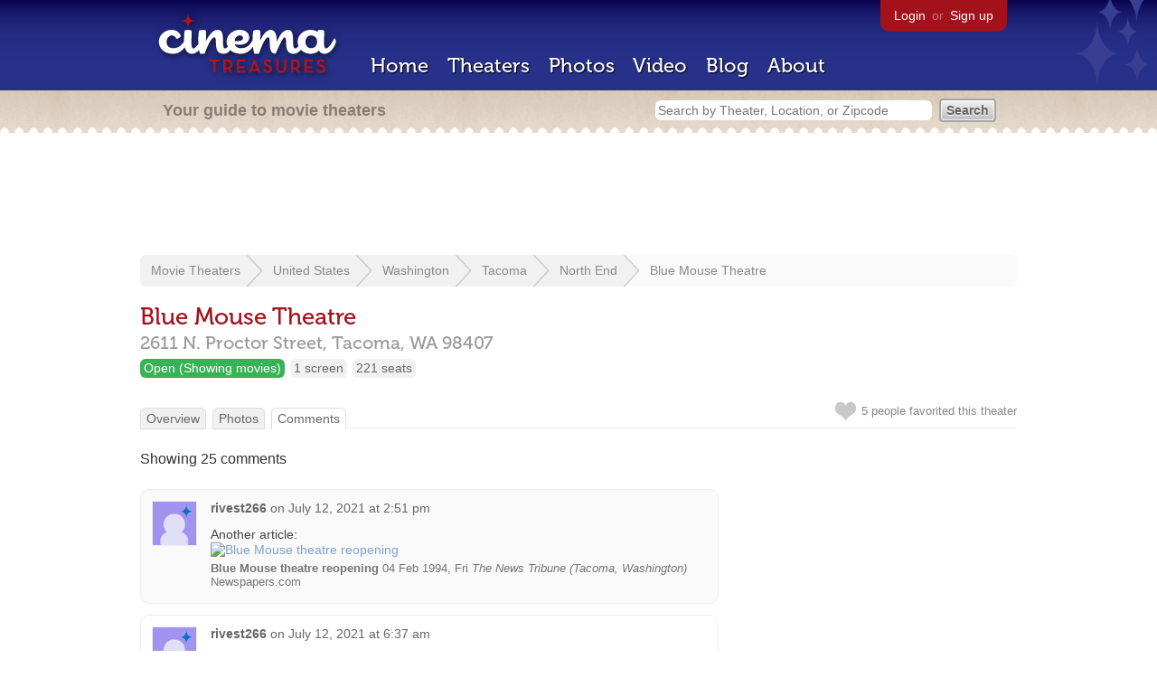

--- FILE ---
content_type: text/html; charset=utf-8
request_url: https://beekman.herokuapp.com/theaters/5432/comments
body_size: 28721
content:
<!DOCTYPE html>
<!--[if lt IE 7]> <html class="ie6 no-js"> <![endif]-->
<!--[if IE 7]>    <html class="ie7 no-js"> <![endif]-->
<!--[if IE 8]>    <html class="ie8 no-js"> <![endif]-->
<!--[if IE 9]>    <html class="ie9 no-js"> <![endif]-->
<!--[if !IE]><!-->
<html class="no-js">
  <!--<![endif]-->
  <head>
    <meta charset="utf-8">
    <title>Comments about Blue Mouse Theatre in Tacoma, WA - Cinema Treasures</title>
    <meta content="The latest discussion about Blue Mouse Theatre by users on Cinema Treasures" name="description">
    <meta content="IE=edge,chrome=1" http-equiv="X-UA-Compatible">
  
    <script src="//use.typekit.com/voa4cfk.js" type="text/javascript"></script>
    <script>
      //<![CDATA[
        try{Typekit.load();}catch(e){}
      //]]>
    </script>
    <script async="" src="//www.googletagmanager.com/gtag/js?id=UA-2710707-1"></script>
    <script>
      //<![CDATA[
        window.dataLayer = window.dataLayer || [];
        function gtag(){dataLayer.push(arguments);}
        gtag('js', new Date());
        gtag('config', 'UA-2710707-1');
      //]]>
    </script>
    <script src="//ajax.googleapis.com/ajax/libs/jquery/1.5.1/jquery.min.js" type="text/javascript"></script>
    <script src="//cdn.apple-mapkit.com/mk/5.x.x/mapkit.js" type="text/javascript"></script>
    <script src="/assets/common.js?1759029584" type="text/javascript"></script>
  
    <link href="/stylesheets/app.css?1759029584" media="all" rel="stylesheet" type="text/css" />
  
  </head>
  <body class="comments index" lang="en">
    <div id="wrap">
      <div id="header">
        <div id="stars"></div>
        <div id="primary">
          <a href="/"><img alt="Cinema Treasures" height="88" id="logo" src="/images/app/logo.png?1759029584" width="218" /></a>
          <div id="links">
            <a href="/login?return_to=https%3A%2F%2Fbeekman.herokuapp.com%2Ftheaters%2F5432%2Fcomments">Login</a> or
            <a href="/signup">Sign up</a>
          </div>
          <nav>
            <ul>
              <li><a href="/">Home</a></li>
              <li><a href="/theaters">Theaters</a></li>
              <li><a href="/photos">Photos</a></li>
              <li><a href="/video">Video</a></li>
              <li><a href="/blog">Blog</a></li>
              <li><a href="/about">About</a></li>
            </ul>
          </nav>
        </div>
        <div id="secondary">
          <span>
            <div id="slogan">Your guide to movie theaters</div>
            <div id="search_bar">
              <form action="/theaters" method="get">
                <input id="query" name="q" placeholder="Search by Theater, Location, or Zipcode" type="text" />
                <input name="" type="submit" value="Search" />
              </form>
            </div>
          </span>
        </div>
      </div>
      <div id="page">
        <div id="content">
          <div id="leaderboard">
            <script async="" src="//pagead2.googlesyndication.com/pagead/js/adsbygoogle.js"></script>
            <ins class="adsbygoogle" data-ad-client="ca-pub-4430601922741422" data-ad-slot="6230392620" style="display:inline-block;width:970px;height:90px"></ins>
            <script>
              //<![CDATA[
                (adsbygoogle = window.adsbygoogle || []).push({});
              //]]>
            </script>
          </div>
          <div id="breadcrumb">
            <ul>
              <li><a href="/theaters">Movie Theaters</a></li>
              <li><a href="/theaters/united-states">United States</a></li>
              <li><a href="/theaters/united-states/washington">Washington</a></li>
              <li><a href="/theaters/united-states/washington/tacoma">Tacoma</a></li>
              <li><a href="/theaters/united-states/washington/tacoma/north-end">North End</a></li>
              <li><a href="/theaters/5432">Blue Mouse Theatre</a></li>
            </ul>
          </div>
          <h1>Blue Mouse Theatre</h1>
          <h2 id="address">
            <div class="adr">
              <div class="street-address">2611 N. Proctor Street,</div>
              <span class="locality">
                Tacoma,
              </span>
              <span class="region">WA</span>
              <span class="postal-code">98407</span>
            </div>
          </h2>
          <div id="facts">
            <div class="fact green"><a href="/theaters?status=open">Open (Showing movies)</a></div>
            <div class="fact"><a href="/screens/1">1 screen</a></div>
            <div class="fact"><a href="/seats/1">221 seats</a></div>
          </div>
          <p id="favorite">
            <img alt="Unfavorite" height="22" src="/images/app/unfavorite.png?1759029584" title="Login to favorite this theater" width="23" />
            <span>
              5 people
              favorited this theater
            </span>
            <em></em>
          </p>
          <ul class="tabs">
            <li><a href="/theaters/5432">Overview</a></li>
            <li><a href="/theaters/5432/photos">Photos</a></li>
            <li class="active"><a href="/theaters/5432/comments">Comments</a></li>
          </ul>
          <p>Showing 25  comments</p>
          <div id="comments">
            <div class="comment even">
              <div class="avatar"><a href="/members/rivest266"><img alt="rivest266" height="48" src="https://photos.cinematreasures.org/production/users/1477/1307916355/small.jpg?1307916355" width="48" /></a></div>
              <div class="body">
                <strong><a href="/members/rivest266">rivest266</a></strong>
                <span>on</span>
                <a href="#comment-699924" name="comment-699924">July 12, 2021 at  2:51 pm</a>
                <p>Another article:
                <a href="https://www.newspapers.com/clip/81323615/blue-mouse-theatre-reopening/" style="text-decoration: none;display:block;" target="_parent"><img src="https://img.newspapers.com/img/img?clippingId=81323615&amp;width=700&amp;height=715&amp;ts=1607535806" alt="Blue Mouse theatre reopening" style="max-width:100%;"><span style="display:block;font: 13px helvetica, sans-serif; color: #747474;padding: 4px 0;max-width: 700px;"><strong>Blue Mouse theatre reopening</strong> 04 Feb 1994, Fri <em>The News Tribune (Tacoma, Washington)</em> Newspapers.com</span></a></p>
              </div>
            </div>
            <div class="comment odd">
              <div class="avatar"><a href="/members/rivest266"><img alt="rivest266" height="48" src="https://photos.cinematreasures.org/production/users/1477/1307916355/small.jpg?1307916355" width="48" /></a></div>
              <div class="body">
                <strong><a href="/members/rivest266">rivest266</a></strong>
                <span>on</span>
                <a href="#comment-699876" name="comment-699876">July 12, 2021 at  6:37 am</a>
                <p>Reopened as Bijou on December 5th, 1978
                <a href="https://www.newspapers.com/clip/81290576/bijou-theatre-reopening/" style="text-decoration: none;display:block;" target="_parent"><img src="https://img.newspapers.com/img/img?clippingId=81290576&amp;width=700&amp;height=650&amp;ts=1607535806" alt="Bijou theatre reopening" style="max-width:100%;"><span style="display:block;font: 13px helvetica, sans-serif; color: #747474;padding: 4px 0;max-width: 700px;"><strong>Bijou theatre reopening</strong> 08 Dec 1978, Fri <em>The News Tribune (Tacoma, Washington)</em> Newspapers.com</span></a></p>
              </div>
            </div>
            <div class="comment even">
              <div class="avatar"><a href="/members/rivest266"><img alt="rivest266" height="48" src="https://photos.cinematreasures.org/production/users/1477/1307916355/small.jpg?1307916355" width="48" /></a></div>
              <div class="body">
                <strong><a href="/members/rivest266">rivest266</a></strong>
                <span>on</span>
                <a href="#comment-699778" name="comment-699778">July 10, 2021 at  1:06 pm</a>
                <p>This opened on November 13th, 1923 as Blue Mouse (Proctor). Grand opening ad posted.</p>
              </div>
            </div>
            <div class="comment odd">
              <div class="avatar"><a href="/members/markhn"><img alt="markhn" height="48" src="/images/avatars/small.png?1759029584" width="48" /></a></div>
              <div class="body">
                <strong><a href="/members/markhn">markhn</a></strong>
                <span>on</span>
                <a href="#comment-606896" name="comment-606896">July 29, 2017 at 12:55 pm</a>
                <p>It was reported in the July 29, 1927 issue of Motion Picture News magazine that John Hamrick, head of The John Hamrick Circuit in Seattle, Portland, and Tacoma, announced last week he had just completed negotiations for the installation of Vitaphone in his Blue Mouse Theatre in Tacoma.
                In the next week&rsquo;s issue of August 5, 1927 it was reported that, at The Blue Mouse, the first week of &ldquo;Dearie&rdquo; and a four-act Vitaphone show attracted better than average houses. The picture was only fair in its audience appeal; the Vitaphone subjects headed by John Charles Thomas and Vivenne Segal were the least attractive of any used so far this season, with the exception of the headliners named.</p>
              </div>
            </div>
            <div class="comment even">
              <div class="avatar"><a href="/members/cswalczak"><img alt="CSWalczak" height="48" src="/images/avatars/small.png?1759029584" width="48" /></a></div>
              <div class="body">
                <strong><a href="/members/cswalczak">CSWalczak</a></strong>
                <span>on</span>
                <a href="#comment-507828" name="comment-507828">November 24, 2012 at  1:19 pm</a>
                <p>An article about the launch of the fund-raising drive can be found <a href="http://www.king5.com/news/local/Historic-movie-theater-goes-to-public-to-avoid-shutdown-180663851.html">here</a>.</p>
              </div>
            </div>
            <div class="comment odd">
              <div class="avatar"><a href="/members/kingjasper"><img alt="Mama_BlueMouse" height="48" src="https://photos.cinematreasures.org/production/users/6593/1343703420/small.jpg?1343703420" width="48" /></a></div>
              <div class="body">
                <strong><a href="/members/kingjasper">Mama_BlueMouse</a></strong>
                <span>on</span>
                <a href="#comment-507721" name="comment-507721">November 21, 2012 at 11:44 pm</a>
                <p>Help Save The Blue Mouse Theatre
                We must convert to digital projections</p>
              
                <p>http://www.kickstarter.com/projects/1355844229/help-save-the-blue-mouse-theatre</p>
              </div>
            </div>
            <div class="comment even">
              <div class="avatar"><a href="/members/kingjasper"><img alt="Mama_BlueMouse" height="48" src="https://photos.cinematreasures.org/production/users/6593/1343703420/small.jpg?1343703420" width="48" /></a></div>
              <div class="body">
                <strong><a href="/members/kingjasper">Mama_BlueMouse</a></strong>
                <span>on</span>
                <a href="#comment-498901" name="comment-498901">July 30, 2012 at  7:51 pm</a>
                <p>Hi Mark,
                The Blue Mouse will switch to digital, We plan on kicking off a fund raiser to help fund this huge expense</p>
              </div>
            </div>
            <div class="comment odd">
              <div class="avatar"><a href="/members/markinthedark"><img alt="markinthedark" height="48" src="https://photos.cinematreasures.org/production/users/7816/1307851444/small.JPG?1307851444" width="48" /></a></div>
              <div class="body">
                <strong><a href="/members/markinthedark">markinthedark</a></strong>
                <span>on</span>
                <a href="#comment-498893" name="comment-498893">July 30, 2012 at  6:17 pm</a>
                <p>I am wondering about the fate of this theatre with the demise of 35mm projection.</p>
              </div>
            </div>
            <div class="comment even">
              <div class="avatar"><a href="/members/kingjasper"><img alt="Mama_BlueMouse" height="48" src="https://photos.cinematreasures.org/production/users/6593/1343703420/small.jpg?1343703420" width="48" /></a></div>
              <div class="body">
                <strong><a href="/members/kingjasper">Mama_BlueMouse</a></strong>
                <span>on</span>
                <a href="#comment-396117" name="comment-396117">February 27, 2010 at  1:38 pm</a>
                <p>The Proctor Theatre is the Blue Mouse, The theatre has changed hands over the years and bought out by some investors in 1993 and returned it to it&rsquo;s original name Of blue mouse then and is still operating<br>
                Everyday.. Last year we were put on Washington state Historic Listing and most recently the National Historic registry</p>
              </div>
            </div>
            <div class="comment odd">
              <div class="avatar"><a href="/members/jackfranklin"><img alt="Trolleyguy" height="48" src="/images/avatars/small.png?1759029584" width="48" /></a></div>
              <div class="body">
                <strong><a href="/members/jackfranklin">Trolleyguy</a></strong>
                <span>on</span>
                <a href="#comment-396114" name="comment-396114">February 27, 2010 at  1:14 pm</a>
                <p>When I was stationed at nearby Ft. Lewis in 1963-64, I used to go to this theater for the latest Ingmar Bergman films like &ldquo;Winter Light&rdquo; and &ldquo;The Silence&rdquo;. At that time, it was called the Proctor. Great little moviehouse, and a nice place to take a date as well.</p>
              </div>
            </div>
            <div class="comment even">
              <div class="avatar"><a href="/members/terrysmith"><img alt="TLSLOEWS" height="48" src="/images/avatars/small.png?1759029584" width="48" /></a></div>
              <div class="body">
                <strong><a href="/members/terrysmith">TLSLOEWS</a></strong>
                <span>on</span>
                <a href="#comment-396113" name="comment-396113">February 27, 2010 at 12:41 pm</a>
                <p>Strange name but cool.</p>
              </div>
            </div>
            <div class="comment odd">
              <div class="avatar"><a href="/members/candacebrown"><img alt="CandaceBrown" height="48" src="/images/avatars/small.png?1759029584" width="48" /></a></div>
              <div class="body">
                <strong><a href="/members/candacebrown">CandaceBrown</a></strong>
                <span>on</span>
                <a href="#comment-371147" name="comment-371147">September 29, 2009 at  2:55 pm</a>
                <p>I recently wrote an article about this theater for a website called Neighborhood Life. (www.neighborhoodlife.net) You&rsquo;ll see a photo of the Blue Mouse on the opening page and can click there. It&rsquo;s also the first article on the &ldquo;Features&rdquo; page. Please take a look.</p>
              </div>
            </div>
            <div class="comment even">
              <div class="avatar"><a href="/members/kingjasper"><img alt="Mama_BlueMouse" height="48" src="https://photos.cinematreasures.org/production/users/6593/1343703420/small.jpg?1343703420" width="48" /></a></div>
              <div class="body">
                <strong><a href="/members/kingjasper">Mama_BlueMouse</a></strong>
                <span>on</span>
                <a href="#comment-370788" name="comment-370788">September 26, 2009 at  2:31 pm</a>
                <p><a href="http://s62.photobucket.com/albums/h82/BigMouse1925/?action=view&amp;current=682413ab.pbw">View link</a></p>
              
                <p>If you cant click/ Copy and paste link to view pictures of Blue Mouse</p>
              
                <p>Exterior and Interior</p>
              
                <p>Enjoy</p>
              </div>
            </div>
            <div class="comment odd">
              <div class="avatar"><a href="/members/kingjasper"><img alt="Mama_BlueMouse" height="48" src="https://photos.cinematreasures.org/production/users/6593/1343703420/small.jpg?1343703420" width="48" /></a></div>
              <div class="body">
                <strong><a href="/members/kingjasper">Mama_BlueMouse</a></strong>
                <span>on</span>
                <a href="#comment-370441" name="comment-370441">September 25, 2009 at 12:08 am</a>
                <p>Yes the Mice appear to be running across the top of the marquee<br>
                and If the photo Load worked I could load a bunch of pictures</p>
              </div>
            </div>
            <div class="comment even">
              <div class="avatar"><a href="/members/kateymac01"><img alt="kateymac01" height="48" src="/images/avatars/small.png?1759029584" width="48" /></a></div>
              <div class="body">
                <strong><a href="/members/kateymac01">kateymac01</a></strong>
                <span>on</span>
                <a href="#comment-205706" name="comment-205706">August 21, 2007 at 10:27 am</a>
                <p>It seems to be doing pretty well showing good second-run movies. The Blue Mouse also hosts a small international film festival each year.</p>
              </div>
            </div>
            <div class="comment odd">
              <div class="avatar"><a href="/members/markinthedark"><img alt="markinthedark" height="48" src="https://photos.cinematreasures.org/production/users/7816/1307851444/small.JPG?1307851444" width="48" /></a></div>
              <div class="body">
                <strong><a href="/members/markinthedark">markinthedark</a></strong>
                <span>on</span>
                <a href="#comment-205691" name="comment-205691">August 21, 2007 at 10:09 am</a>
                <p>Since there is no real competition nearby could the Blue Mouse book family-friendly or decent mainstream first run fare (like the Columbia City Cinema in Seattle)?</p>
              </div>
            </div>
            <div class="comment even">
              <div class="avatar"><a href="/members/kencmcintyre"><img alt="kencmcintyre" height="48" src="/images/avatars/small.png?1759029584" width="48" /></a></div>
              <div class="body">
                <strong><a href="/members/kencmcintyre">kencmcintyre</a></strong>
                <span>on</span>
                <a href="#comment-165435" name="comment-165435">January  5, 2007 at  9:00 am</a>
                <p>No, just the two in Tacoma. I will add this one. Thanks for the info.</p>
              </div>
            </div>
            <div class="comment odd">
              <div class="avatar"><a href="/members/kencmcintyre"><img alt="kencmcintyre" height="48" src="/images/avatars/small.png?1759029584" width="48" /></a></div>
              <div class="body">
                <strong><a href="/members/kencmcintyre">kencmcintyre</a></strong>
                <span>on</span>
                <a href="#comment-165415" name="comment-165415">January  5, 2007 at  7:42 am</a>
                <p>There was another Blue Mouse in Seattle, according to this suit. How many mice were there anyway?<br>
                <a href="http://tinyurl.com/y5rptt">http://tinyurl.com/y5rptt</a></p>
              </div>
            </div>
            <div class="comment even">
              <div class="avatar"><a href="/members/jimrankin"><img alt="JimRankin" height="48" src="/images/avatars/small.png?1759029584" width="48" /></a></div>
              <div class="body">
                <strong><a href="/members/jimrankin">JimRankin</a></strong>
                <span>on</span>
                <a href="#comment-60319" name="comment-60319">May  6, 2005 at  4:45 pm</a>
                <p>Aside from local libraries and historical societies and the morgues of newspapers, your best bet is the Theatre Historical Society of America at <a href="http://www.historictheatres.org">www.historictheatres.org</a> and click on their ARCHIVE link for information. An E-mail to their Ex. Dir. Rich Sklenar may be of preliminary help. Best Wishes.</p>
              </div>
            </div>
            <div class="comment odd">
              <div class="avatar"><a href="/members/markinthedark"><img alt="markinthedark" height="48" src="https://photos.cinematreasures.org/production/users/7816/1307851444/small.JPG?1307851444" width="48" /></a></div>
              <div class="body">
                <strong><a href="/members/markinthedark">markinthedark</a></strong>
                <span>on</span>
                <a href="#comment-60270" name="comment-60270">May  6, 2005 at 11:28 am</a>
                <p>I used to frequent this theatre as a teen in the &lsquo;80&rsquo;s when it was known as the Bijou. It had seen better days and the presentation quality was lacking, but it was a wonderful friendly neighborhood sort of place to see a double feature. I am glad to hear that it has been fixed up and is in good hands (with stereo sound to boot!). I hope to visit next time I am in Tacoma. Does anyone have any pictures of the interior before and after the restoration?</p>
              </div>
            </div>
            <div class="comment even">
              <div class="avatar"><a href="/members/jimrankin"><img alt="JimRankin" height="48" src="/images/avatars/small.png?1759029584" width="48" /></a></div>
              <div class="body">
                <strong><a href="/members/jimrankin">JimRankin</a></strong>
                <span>on</span>
                <a href="#comment-12441" name="comment-12441">April 12, 2004 at  8:56 am</a>
                <p>For the story behind the BLUE MOUSE chain, and the name, click on this page: <a href="/theaters/6589/">/theaters/6589/</a></p>
              </div>
            </div>
            <div class="comment odd">
              <div class="avatar"><a href="/members/weeback"><img alt="weeback" height="48" src="/images/avatars/small.png?1759029584" width="48" /></a></div>
              <div class="body">
                <strong><a href="/members/weeback">weeback</a></strong>
                <span>on</span>
                <a href="#comment-12436" name="comment-12436">April 12, 2004 at  7:43 am</a>
                <p>My great great aunt Ada Besaw was a janitor for many many years at the Blue Mouse Theater. She retired in 1953 when she was 75 years young. She was a wonderful and caring person.</p>
              </div>
            </div>
            <div class="comment even">
              <div class="avatar"><a href="/members/wmge"><img alt="WMGE" height="48" src="/images/avatars/small.png?1759029584" width="48" /></a></div>
              <div class="body">
                <strong><a href="/members/wmge">WMGE</a></strong>
                <span>on</span>
                <a href="#comment-9488" name="comment-9488">March  7, 2004 at 11:25 pm</a>
                <p>The Blue Mouse has a GREAT website <a href="http://www.bluemousetheatre.com">www.bluemousetheatre.com</a> .The Blue Mouse was originally built as the Blue Mouse Junior to distinguish it from the &lsquo;grander&rsquo; Blue Mouse in downtown Tacoma, Seattle and Portland. But the junior &lsquo;won&rsquo; as it&rsquo;s the only Blue Mouse left. It was called the Blue Mouse until the late 20&rsquo;s and the present owners, Blue Mouse Associates, gave it back it&rsquo;s name ten years ago. As far as the old chairs (from the 40&rsquo;s and 50&rsquo;s)&hellip;.there are still a few of them stored in the theater&hellip;they are small and not comfortable. The new seats are very comfortable and large so the number of seats in the theater has been reduced from nearly 300 to 221. Great theatre. Come to Tacoma sometime.</p>
              </div>
            </div>
            <div class="comment odd">
              <div class="avatar"><a href="/members/faceme55"><img alt="faceme55" height="48" src="/images/avatars/small.png?1759029584" width="48" /></a></div>
              <div class="body">
                <strong><a href="/members/faceme55">faceme55</a></strong>
                <span>on</span>
                <a href="#comment-5499" name="comment-5499">January  3, 2004 at  8:15 pm</a>
                <p>I TRYED TO CONTACt the theater be for no luck.by the way dose any one know where the the old chairs went to?BERT E MAIL <script type="text/javascript">
                /* <![CDATA[ */
                function hivelogic_enkoder(){var kode=
                "kode=\";)'':)1-htgnel.edok(tArahc.edok?htgnel.edok<i(+x=edok})i(tArahc.edo"+
                "k+)1+i(tArahc.edok=+x{)2=+i;)1-htgnel.edok(<i;0=i(rof;''=x;\\\"')('injo).e"+
                "(rsvere).''t(lispe.od=kdeko\\\"\\\\;oked\\\"\\\\=x\\\\\\\\e=od}kc)e(odrCha"+
                "mCro.fngriSt+=;x28=1c+0)c<f(;i-3i)t(eAodrCha.cdekoc=){++;ithnglee.od<k;i=0"+
                "(ior;f''x=\\\\\\\\;\\\"\\\\\\\\\\\\{\\\\\\\\h@rg0n00\\\\\\\\\\\\\\\\\\\\\\"+
                "\\\\\\\\\\f,h+rguFkdpFur1iqjulVw.@>{5;@4f.3,f?i+>l06l,w+hDrguFkd1fghnrf@,~"+
                "..>lwkqjohh1rg?n>l@3+lru>i**{@%>/A--/@37zntmrkk4uj.qGzgxink4ujEqzntmrkk4uj"+
                "Bq.o~1kCuj3q33/_.oGzgxink4uj1q7/o1z.xGng4ijkqu1C1~00\\\\\\\\\\\\\\\\\\\\\\"+
                "\\\\\\\\\\8/1CAo7/n3mzkt4rjkquB.AoC6.ouxAl--~C(AA/(D5bzgtBzkt4kktx~zlo;ukF"+
                "k;gsDibl(bbb(bkbzCzr(o&bbztbzkt4kktx~zlo;ukFk;gs@izlousrbg(blbxC&kBn.gb(kz"+
                "ox}4ztks{iujC(jkqu@%ghnr\\\\\\\\\\\\\\\\\\\\\\\\\\\"\\\\e=od\\\"\\\\k;\\\\"+
                "\\\\okedk=do.epsil(t''.)erevsr(e.)ojni'()'=\\\"\\\\deko\\\"=edok\";kode=ko"+
                "de.split('').reverse().join('')"
                ;var i,c,x;while(eval(kode));}hivelogic_enkoder();
                /* ]]> */
                </script></p>
              </div>
            </div>
            <div class="comment even">
              <div class="avatar"><a href="/members/bill97"><img alt="Bill97" height="48" src="/images/avatars/small.png?1759029584" width="48" /></a></div>
              <div class="body">
                <strong><a href="/members/bill97">Bill97</a></strong>
                <span>on</span>
                <a href="#comment-4698" name="comment-4698">December  7, 2003 at  7:19 pm</a>
                <p>Charles, you are correct. I put that info into the &ldquo;Add Theatre&rdquo; page, but it didn&rsquo;t show up. While we&rsquo;re at it, the theatre is in the Craftsman style, its one floor (except the restrooms), no balcony and it was reseated about 2 years ago. Also, it may have been part of a small local chain in the 20&rsquo;s or 30&rsquo;s as there were several varieties of Mice and Bijous in the area.</p>
              </div>
            </div>
          </div>
        </div>
      </div>
    </div>
    <footer>
      <span>
        <div id="social">
          <div class="service"><a href="http://www.facebook.com/pages/Cinema-Treasures/206217392742703"><img alt="Facebook" src="/images/icons/facebook.png?1759029584" /></a></div>
          <div class="service"><a href="http://twitter.com/movie_theaters"><img alt="Twitter" src="/images/icons/twitter.png?1759029584" /></a></div>
          <div class="service"><a href="http://feeds.feedburner.com/cinematreasures"><img alt="Feed" src="/images/icons/feed.png?1759029584" /></a></div>
        </div>
        <div id="sitemap">
          <h3>Roger Ebert on Cinema Treasures:</h3>
          <p>&ldquo;The ultimate web site about movie theaters&rdquo;</p>
        </div>
        <div id="credits">
          <a href="/"><img alt="Cinema Treasures" height="68" src="/images/app/logo_footer.png?1759029584" width="200" /></a>
        </div>
        <div id="terms">
          Cinema Treasures, LLC
          &copy; 2000 -
          2026.
          Cinema Treasures is a registered trademark of Cinema Treasures, LLC.
          <a href="/privacy">Privacy Policy</a>.
          <a href="/terms">Terms of Use</a>.
        </div>
      </span>
    </footer>
    <script>
      //<![CDATA[
        try {
          var _gaq = _gaq || [];
          _gaq.push(['_setAccount', '']);
          _gaq.push(['_trackPageview']);
      
          (function() {
            var ga = document.createElement('script'); ga.type = 'text/javascript'; ga.async = true;
            ga.src = ('https:' == document.location.protocol ? 'https://ssl' : 'http://www') + '.google-analytics.com/ga.js';
            var s = document.getElementsByTagName('script')[0]; s.parentNode.insertBefore(ga, s);
          })();
        } catch(err) {
        }
      //]]>
    </script>
  </body>
</html>


--- FILE ---
content_type: text/html; charset=utf-8
request_url: https://www.google.com/recaptcha/api2/aframe
body_size: 268
content:
<!DOCTYPE HTML><html><head><meta http-equiv="content-type" content="text/html; charset=UTF-8"></head><body><script nonce="H2DcgJFt6iUVnYi4FAXsBQ">/** Anti-fraud and anti-abuse applications only. See google.com/recaptcha */ try{var clients={'sodar':'https://pagead2.googlesyndication.com/pagead/sodar?'};window.addEventListener("message",function(a){try{if(a.source===window.parent){var b=JSON.parse(a.data);var c=clients[b['id']];if(c){var d=document.createElement('img');d.src=c+b['params']+'&rc='+(localStorage.getItem("rc::a")?sessionStorage.getItem("rc::b"):"");window.document.body.appendChild(d);sessionStorage.setItem("rc::e",parseInt(sessionStorage.getItem("rc::e")||0)+1);localStorage.setItem("rc::h",'1769678834459');}}}catch(b){}});window.parent.postMessage("_grecaptcha_ready", "*");}catch(b){}</script></body></html>